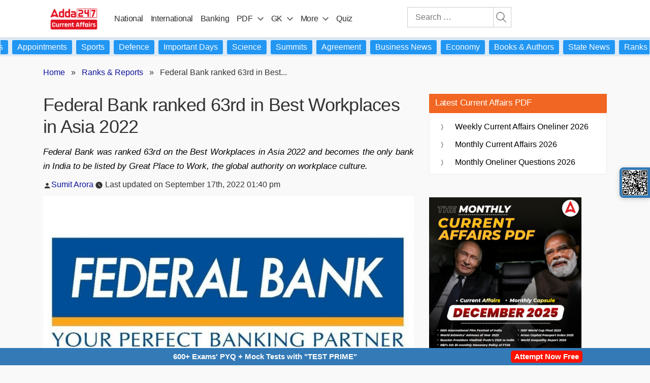

--- FILE ---
content_type: text/plain; charset=utf-8
request_url: https://events.getsitectrl.com/api/v1/events
body_size: 557
content:
{"id":"6704465408f4cb1d","user_id":"67044654093d04f6","time":1769813397539,"token":"1769813397.58c0e4748392553d7a41f2760f54fd46.fb5afc2b9c250b6329af70c4288ea3e9","geo":{"ip":"18.218.44.76","geopath":"147015:147763:220321:","geoname_id":4509177,"longitude":-83.0061,"latitude":39.9625,"postal_code":"43215","city":"Columbus","region":"Ohio","state_code":"OH","country":"United States","country_code":"US","timezone":"America/New_York"},"ua":{"platform":"Desktop","os":"Mac OS","os_family":"Mac OS X","os_version":"10.15.7","browser":"Other","browser_family":"ClaudeBot","browser_version":"1.0","device":"Spider","device_brand":"Spider","device_model":"Desktop"},"utm":{}}